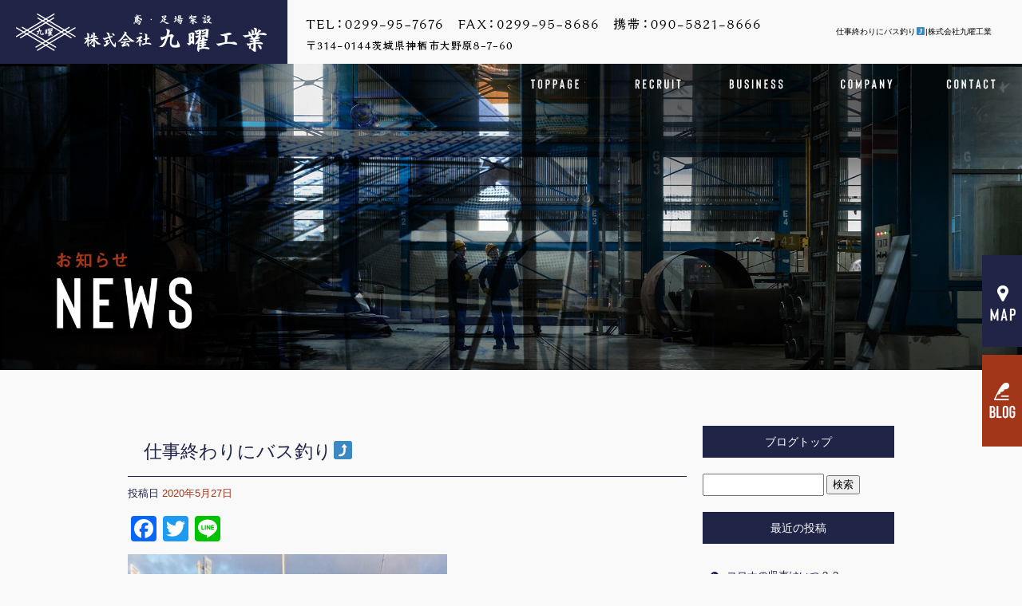

--- FILE ---
content_type: text/html; charset=UTF-8
request_url: https://www.kuyoukougyou.com/archives/448
body_size: 7044
content:
<!DOCTYPE html>
<html lang="ja">
<head>
<meta charset="UTF-8" />
<meta name="viewport" content="width=1400">
<meta name="format-detection" content="telephone=no">
<title>  仕事終わりにバス釣り&#x2934;&#xfe0f; | 株式会社九曜工業</title>
<link rel="profile" href="http://gmpg.org/xfn/11" />
<link rel="stylesheet" type="text/css" media="all" href="https://www.kuyoukougyou.com/60012957/wp-content/themes/multipress/style.css" />
<link rel="stylesheet" type="text/css" media="all" href="https://www.kuyoukougyou.com/60012957/wp-content/themes/multipress/theme.css" />
<link rel="stylesheet" type="text/css" media="all" href="https://www.kuyoukougyou.com/60012957/wp-content/themes/multipress/common.css" />
<link rel="icon" href="https://www.kuyoukougyou.com/favicon.ico" />
<link rel="apple-touch-icon" type="image/png" sizes="240x240" href="/apple-touch-icon.png">
<link rel="stylesheet" type="text/css" media="all" href="/files/files_common.css" />
<link rel="stylesheet" type="text/css" media="all" href="/files/files_pc.css" />

<link rel="pingback" href="https://www.kuyoukougyou.com/60012957/xmlrpc.php" />
<link rel='dns-prefetch' href='//s.w.org' />
<link rel="alternate" type="application/rss+xml" title="株式会社九曜工業 &raquo; フィード" href="https://www.kuyoukougyou.com/feed" />
<link rel="alternate" type="application/rss+xml" title="株式会社九曜工業 &raquo; コメントフィード" href="https://www.kuyoukougyou.com/comments/feed" />
		<script type="text/javascript">
			window._wpemojiSettings = {"baseUrl":"https:\/\/s.w.org\/images\/core\/emoji\/11\/72x72\/","ext":".png","svgUrl":"https:\/\/s.w.org\/images\/core\/emoji\/11\/svg\/","svgExt":".svg","source":{"concatemoji":"https:\/\/www.kuyoukougyou.com\/60012957\/wp-includes\/js\/wp-emoji-release.min.js?ver=4.9.8"}};
			!function(a,b,c){function d(a,b){var c=String.fromCharCode;l.clearRect(0,0,k.width,k.height),l.fillText(c.apply(this,a),0,0);var d=k.toDataURL();l.clearRect(0,0,k.width,k.height),l.fillText(c.apply(this,b),0,0);var e=k.toDataURL();return d===e}function e(a){var b;if(!l||!l.fillText)return!1;switch(l.textBaseline="top",l.font="600 32px Arial",a){case"flag":return!(b=d([55356,56826,55356,56819],[55356,56826,8203,55356,56819]))&&(b=d([55356,57332,56128,56423,56128,56418,56128,56421,56128,56430,56128,56423,56128,56447],[55356,57332,8203,56128,56423,8203,56128,56418,8203,56128,56421,8203,56128,56430,8203,56128,56423,8203,56128,56447]),!b);case"emoji":return b=d([55358,56760,9792,65039],[55358,56760,8203,9792,65039]),!b}return!1}function f(a){var c=b.createElement("script");c.src=a,c.defer=c.type="text/javascript",b.getElementsByTagName("head")[0].appendChild(c)}var g,h,i,j,k=b.createElement("canvas"),l=k.getContext&&k.getContext("2d");for(j=Array("flag","emoji"),c.supports={everything:!0,everythingExceptFlag:!0},i=0;i<j.length;i++)c.supports[j[i]]=e(j[i]),c.supports.everything=c.supports.everything&&c.supports[j[i]],"flag"!==j[i]&&(c.supports.everythingExceptFlag=c.supports.everythingExceptFlag&&c.supports[j[i]]);c.supports.everythingExceptFlag=c.supports.everythingExceptFlag&&!c.supports.flag,c.DOMReady=!1,c.readyCallback=function(){c.DOMReady=!0},c.supports.everything||(h=function(){c.readyCallback()},b.addEventListener?(b.addEventListener("DOMContentLoaded",h,!1),a.addEventListener("load",h,!1)):(a.attachEvent("onload",h),b.attachEvent("onreadystatechange",function(){"complete"===b.readyState&&c.readyCallback()})),g=c.source||{},g.concatemoji?f(g.concatemoji):g.wpemoji&&g.twemoji&&(f(g.twemoji),f(g.wpemoji)))}(window,document,window._wpemojiSettings);
		</script>
		<style type="text/css">
img.wp-smiley,
img.emoji {
	display: inline !important;
	border: none !important;
	box-shadow: none !important;
	height: 1em !important;
	width: 1em !important;
	margin: 0 .07em !important;
	vertical-align: -0.1em !important;
	background: none !important;
	padding: 0 !important;
}
</style>
<link rel='stylesheet' id='simplamodalwindow-css'  href='https://www.kuyoukougyou.com/60012957/wp-content/plugins/light-box-miyamoto/SimplaModalwindow/jquery.SimplaModalwindow.css?ver=4.9.8' type='text/css' media='all' />
<link rel='stylesheet' id='toc-screen-css'  href='https://www.kuyoukougyou.com/60012957/wp-content/plugins/table-of-contents-plus/screen.min.css?ver=1509' type='text/css' media='all' />
<link rel='stylesheet' id='addtoany-css'  href='https://www.kuyoukougyou.com/60012957/wp-content/plugins/add-to-any/addtoany.min.css?ver=1.15' type='text/css' media='all' />
<link rel='stylesheet' id='iqfmcss-css'  href='https://www.kuyoukougyou.com/60012957/wp-content/plugins/inquiry-form-creator/css/inquiry-form.css?ver=0.7' type='text/css' media='all' />
<script type='text/javascript' src='https://www.kuyoukougyou.com/60012957/wp-includes/js/jquery/jquery.js?ver=1.12.4'></script>
<script type='text/javascript' src='https://www.kuyoukougyou.com/60012957/wp-includes/js/jquery/jquery-migrate.min.js?ver=1.4.1'></script>
<script type='text/javascript' src='https://www.kuyoukougyou.com/60012957/wp-content/plugins/light-box-miyamoto/SimplaModalwindow/jquery.SimplaModalwindow.js?ver=1.7.1'></script>
<script type='text/javascript' src='https://www.kuyoukougyou.com/60012957/wp-content/plugins/add-to-any/addtoany.min.js?ver=1.1'></script>
<script type='text/javascript' src='https://www.kuyoukougyou.com/60012957/wp-content/plugins/inquiry-form-creator/js/ajaxzip2/ajaxzip2.js?ver=2.10'></script>
<script type='text/javascript' src='https://www.kuyoukougyou.com/60012957/wp-content/plugins/inquiry-form-creator/js/jquery.upload.js?ver=1.0.2'></script>
<link rel='https://api.w.org/' href='https://www.kuyoukougyou.com/wp-json/' />
<link rel='prev' title='ブログ始めます' href='https://www.kuyoukougyou.com/archives/388' />
<link rel='next' title='５月も終わりに・・・' href='https://www.kuyoukougyou.com/archives/451' />
<link rel="canonical" href="https://www.kuyoukougyou.com/archives/448" />
<link rel='shortlink' href='https://www.kuyoukougyou.com/?p=448' />
<link rel="alternate" type="application/json+oembed" href="https://www.kuyoukougyou.com/wp-json/oembed/1.0/embed?url=https%3A%2F%2Fwww.kuyoukougyou.com%2Farchives%2F448" />
<link rel="alternate" type="text/xml+oembed" href="https://www.kuyoukougyou.com/wp-json/oembed/1.0/embed?url=https%3A%2F%2Fwww.kuyoukougyou.com%2Farchives%2F448&#038;format=xml" />

<script data-cfasync="false">
window.a2a_config=window.a2a_config||{};a2a_config.callbacks=[];a2a_config.overlays=[];a2a_config.templates={};a2a_localize = {
	Share: "共有",
	Save: "ブックマーク",
	Subscribe: "購読",
	Email: "メール",
	Bookmark: "ブックマーク",
	ShowAll: "すべて表示する",
	ShowLess: "小さく表示する",
	FindServices: "サービスを探す",
	FindAnyServiceToAddTo: "追加するサービスを今すぐ探す",
	PoweredBy: "Powered by",
	ShareViaEmail: "メールでシェアする",
	SubscribeViaEmail: "メールで購読する",
	BookmarkInYourBrowser: "ブラウザにブックマーク",
	BookmarkInstructions: "このページをブックマークするには、 Ctrl+D または \u2318+D を押下。",
	AddToYourFavorites: "お気に入りに追加",
	SendFromWebOrProgram: "任意のメールアドレスまたはメールプログラムから送信",
	EmailProgram: "メールプログラム",
	More: "詳細&#8230;"
};

(function(d,s,a,b){a=d.createElement(s);b=d.getElementsByTagName(s)[0];a.async=1;a.src="https://static.addtoany.com/menu/page.js";b.parentNode.insertBefore(a,b);})(document,"script");
</script>
<!-- Global site tag (gtag.js) - Google Analytics -->
<script async src="https://www.googletagmanager.com/gtag/js?id=UA-162902548-1"></script>
<script>
  window.dataLayer = window.dataLayer || [];
  function gtag(){dataLayer.push(arguments);}
  gtag('js', new Date());

  gtag('config', 'UA-162902548-1');

  gtag('config', 'G-8T26NFDSZD');
</script>

<!-- Google tag (gtag.js) -->
<script async src="https://www.googletagmanager.com/gtag/js?id=G-DZ2R2VE7LQ"></script>
<script>
  window.dataLayer = window.dataLayer || [];
  function gtag(){dataLayer.push(arguments);}
  gtag('js', new Date());

  gtag('config', 'G-DZ2R2VE7LQ');
</script>
<script>AjaxZip2.JSONDATA = "https://www.kuyoukougyou.com/60012957/wp-content/plugins/inquiry-form-creator/js/ajaxzip2/data";</script><style type="text/css">div#toc_container {width: 50%;}</style>




<meta name="description" content="株式会社九曜工業は茨城県神栖市にある足場組み立て・鉄骨建てなどの土工工事業をてがける会社です。現在求人を募集しておりますので、ご興味のある方は是非求人にご応募ください。" />
<meta name="keywords" content="株式会社九曜工業,茨城県神栖市,鳶,とび,足場,求人募集" />

<script type="text/javascript" src="/files/js/effect_pc.js"></script>
<link rel="stylesheet" href="/files/Gallery-master/css/blueimp-gallery.min.css">
<script src="/files/Gallery-master/js/blueimp-gallery.min.js"></script>


<!-- OGPここから -->
<meta property="fb:app_id" content="" />
<meta property="og:type" content="website" />
<meta property="og:locale" content="ja_JP" />
<meta property="og:description" content="仕事終わりにバス釣り行きました&#x2757; 常陸利根川に到着して数分後・・・&#x203c;&#xfe0f; あっという間の一本(笑) 従業員から「今日も仕事頑張って良かった&#x2757;これで">
<meta property="og:image" content="https://www.kuyoukougyou.com/60012957/wp-content/uploads/2020/05/_20200527_185523-400x400.jpg">
<meta property="og:title" content="仕事終わりにバス釣り&#x2934;&#xfe0f;">
<meta property="og:url" content="https://www.kuyoukougyou.com/archives/448/">
<meta property="og:site_name" content="株式会社九曜工業">
<!-- OGPここまで -->
</head>


<body id="page_448"  class="blog">

<div id="wrapper">
<div id="blueimp-gallery" class="blueimp-gallery blueimp-gallery-controls">
    <div class="slides"></div>
    <h3 class="title"></h3>
    <p class="description"></p>
    <a class="prev">‹</a>
    <a class="next">›</a>
    <a class="close">×</a>
    <a class="play-pause"></a>
    <ol class="indicator"></ol>
</div>

	<div id="branding_box">

	<div id="site-description">
<a href="https://www.kuyoukougyou.com/" title="株式会社九曜工業" rel="home">  仕事終わりにバス釣り&#x2934;&#xfe0f;|株式会社九曜工業</a>
	</div>


<div id="header_information" class="post">

	
<div class="post-data">
<div class="main_header">
	<a href="/"><img src="/files/sp1.gif" width="240" height="100" /></a>
</div>
<div class="secondmain">
  <img src="/files/wrapper_bg.jpg" class="second_bg" />
  <div><a href="/recruit">施工スタッフ募集！</a></div>
</div>
<div id="site-logo">
	<a href="/"><img src="/files/branding_box_bg01.jpg" alt="株式会社九曜工業"></a>
</div></div>

<div class="clear_float"></div>

	
</div><!-- #header_information -->


	<div id="access" role="navigation">
		<div class="menu-header"><ul id="menu-gnavi" class="menu"><li id="menu-item-34" class="gnavi01 menu-item menu-item-type-post_type menu-item-object-page menu-item-home menu-item-34"><a href="https://www.kuyoukougyou.com/">トップページ</a></li>
<li id="menu-item-35" class="gnavi02 menu-item menu-item-type-post_type menu-item-object-page menu-item-35"><a href="https://www.kuyoukougyou.com/recruit">求人情報</a></li>
<li id="menu-item-33" class="gnavi03 menu-item menu-item-type-post_type menu-item-object-page menu-item-33"><a href="https://www.kuyoukougyou.com/business">業務内容</a></li>
<li id="menu-item-32" class="gnavi04 menu-item menu-item-type-post_type menu-item-object-page menu-item-32"><a href="https://www.kuyoukougyou.com/company">会社概要</a></li>
<li id="menu-item-31" class="gnavi05 menu-item menu-item-type-post_type menu-item-object-page menu-item-31"><a href="https://www.kuyoukougyou.com/contact">お問い合わせ</a></li>
</ul></div>	</div><!-- #access -->

	</div><!-- #branding_box -->
<div id="main_teaser">


        <img alt="オフィシャルブログ" src="https://www.kuyoukougyou.com/60012957/wp-content/uploads/2020/05/pc_teaser_06.png">
</div>

<div id="outer_block">
<div id="inner_block">

    <div id="blog_main">

    <div id="container">

            


				<div id="post-448" class="post-448 post type-post status-publish format-standard hentry category-blogpost">
					<h1 class="entry-title">仕事終わりにバス釣り&#x2934;&#xfe0f;</h1>

					<div class="entry-meta">
						<span class="meta-prep meta-prep-author">投稿日</span> <a href="https://www.kuyoukougyou.com/archives/448" title="6:58 PM" rel="bookmark"><span class="entry-date">2020年5月27日</span></a><!-- <span class="meta-sep">by</span>-->  <!--<span class="author vcard"><a class="url fn n" href="https://www.kuyoukougyou.com/archives/author/owner" title="owner の投稿をすべて表示">owner</a></span>-->					</div><!-- .entry-meta -->

					<div class="entry-content">

						<div class="addtoany_share_save_container addtoany_content addtoany_content_top"><div class="a2a_kit a2a_kit_size_32 addtoany_list" data-a2a-url="https://www.kuyoukougyou.com/archives/448" data-a2a-title="仕事終わりにバス釣り⤴️"><a class="a2a_button_facebook" href="https://www.addtoany.com/add_to/facebook?linkurl=https%3A%2F%2Fwww.kuyoukougyou.com%2Farchives%2F448&amp;linkname=%E4%BB%95%E4%BA%8B%E7%B5%82%E3%82%8F%E3%82%8A%E3%81%AB%E3%83%90%E3%82%B9%E9%87%A3%E3%82%8A%E2%A4%B4%EF%B8%8F" title="Facebook" rel="nofollow noopener" target="_blank"></a><a class="a2a_button_twitter" href="https://www.addtoany.com/add_to/twitter?linkurl=https%3A%2F%2Fwww.kuyoukougyou.com%2Farchives%2F448&amp;linkname=%E4%BB%95%E4%BA%8B%E7%B5%82%E3%82%8F%E3%82%8A%E3%81%AB%E3%83%90%E3%82%B9%E9%87%A3%E3%82%8A%E2%A4%B4%EF%B8%8F" title="Twitter" rel="nofollow noopener" target="_blank"></a><a class="a2a_button_line" href="https://www.addtoany.com/add_to/line?linkurl=https%3A%2F%2Fwww.kuyoukougyou.com%2Farchives%2F448&amp;linkname=%E4%BB%95%E4%BA%8B%E7%B5%82%E3%82%8F%E3%82%8A%E3%81%AB%E3%83%90%E3%82%B9%E9%87%A3%E3%82%8A%E2%A4%B4%EF%B8%8F" title="Line" rel="nofollow noopener" target="_blank"></a></div></div><div class="photo aligncenter"><a class="modal photoswipe" href='https://www.kuyoukougyou.com/60012957/wp-content/uploads/2020/05/_20200527_185523.JPG'><img width="400" height="400" src="https://www.kuyoukougyou.com/60012957/wp-content/uploads/2020/05/_20200527_185523-400x400.jpg" class="attachment-medium size-medium" alt="_20200527_185523.JPG" /></a></div>
<p>仕事終わりにバス釣り行きました&#x2757;<br />
常陸利根川に到着して数分後・・・&#x203c;&#xfe0f;<br />
あっという間の一本(笑)<br />
従業員から「今日も仕事頑張って良かった&#x2757;これで明日も頑張れる&#x203c;&#xfe0f;」の一言(笑)<br />
いつもご苦労様&#x2757;<br />
明日も頑張れ&#x203c;&#xfe0f;</p>
<div class="clear"> </div>

											</div><!-- .entry-content -->


					<div class="entry-utility">
												
					</div><!-- .entry-utility -->
				</div><!-- #post-## -->

				<div id="nav-below" class="navigation">
					<div class="nav-previous"><a href="https://www.kuyoukougyou.com/archives/388" rel="prev"><span class="meta-nav">&larr;</span> ブログ始めます</a></div>
					<div class="nav-next"><a href="https://www.kuyoukougyou.com/archives/451" rel="next">５月も終わりに・・・ <span class="meta-nav">&rarr;</span></a></div>
				</div><!-- #nav-below -->




    </div><!-- #container -->

		<div id="primary" class="widget-area" role="complementary">
			<ul class="xoxo">


<li id="text-6" class="widget-container widget_text">			<div class="textwidget"><div class="widget-title2 unity_title">
<a href="/blog">ブログトップ</a>
</div></div>
		</li><li id="search-2" class="widget-container widget_search"><form role="search" method="get" id="searchform" class="searchform" action="https://www.kuyoukougyou.com/">
				<div>
					<label class="screen-reader-text" for="s">検索:</label>
					<input type="text" value="" name="s" id="s" />
					<input type="submit" id="searchsubmit" value="検索" />
				</div>
			</form></li>		<li id="recent-posts-2" class="widget-container widget_recent_entries">		<h3 class="widget-title unity_title">最近の投稿</h3>		<ul>
											<li>
					<a href="https://www.kuyoukougyou.com/archives/468">コロナの収束はいつ？？</a>
									</li>
											<li>
					<a href="https://www.kuyoukougyou.com/archives/465">久しぶりの麻雀</a>
									</li>
											<li>
					<a href="https://www.kuyoukougyou.com/archives/464">久しぶりの麻雀</a>
									</li>
											<li>
					<a href="https://www.kuyoukougyou.com/archives/460">普段の九曜工業</a>
									</li>
											<li>
					<a href="https://www.kuyoukougyou.com/archives/457">久しぶりの&#x2757;麻雀</a>
									</li>
					</ul>
		</li><li id="archives-2" class="widget-container widget_archive"><h3 class="widget-title unity_title">アーカイブ</h3>		<ul>
			<li><a href='https://www.kuyoukougyou.com/archives/date/2021/10'>2021年10月</a></li>
	<li><a href='https://www.kuyoukougyou.com/archives/date/2020/10'>2020年10月</a></li>
	<li><a href='https://www.kuyoukougyou.com/archives/date/2020/07'>2020年7月</a></li>
	<li><a href='https://www.kuyoukougyou.com/archives/date/2020/05'>2020年5月</a></li>
		</ul>
		</li><li id="categories-2" class="widget-container widget_categories"><h3 class="widget-title unity_title">カテゴリー</h3>		<ul>
	<li class="cat-item cat-item-1"><a href="https://www.kuyoukougyou.com/archives/category/blogpost" >日記</a>
</li>
		</ul>
</li><li id="calendar-2" class="widget-container widget_calendar"><h3 class="widget-title unity_title">投稿日カレンダー</h3><div id="calendar_wrap" class="calendar_wrap"><table id="wp-calendar">
	<caption>2026年1月</caption>
	<thead>
	<tr>
		<th scope="col" title="日曜日">日</th>
		<th scope="col" title="月曜日">月</th>
		<th scope="col" title="火曜日">火</th>
		<th scope="col" title="水曜日">水</th>
		<th scope="col" title="木曜日">木</th>
		<th scope="col" title="金曜日">金</th>
		<th scope="col" title="土曜日">土</th>
	</tr>
	</thead>

	<tfoot>
	<tr>
		<td colspan="3" id="prev"><a href="https://www.kuyoukougyou.com/archives/date/2021/10">&laquo; 10月</a></td>
		<td class="pad">&nbsp;</td>
		<td colspan="3" id="next" class="pad">&nbsp;</td>
	</tr>
	</tfoot>

	<tbody>
	<tr>
		<td colspan="4" class="pad">&nbsp;</td><td>1</td><td>2</td><td>3</td>
	</tr>
	<tr>
		<td>4</td><td>5</td><td>6</td><td>7</td><td>8</td><td>9</td><td>10</td>
	</tr>
	<tr>
		<td>11</td><td>12</td><td>13</td><td>14</td><td>15</td><td>16</td><td>17</td>
	</tr>
	<tr>
		<td>18</td><td>19</td><td id="today">20</td><td>21</td><td>22</td><td>23</td><td>24</td>
	</tr>
	<tr>
		<td>25</td><td>26</td><td>27</td><td>28</td><td>29</td><td>30</td><td>31</td>
	</tr>
	</tbody>
	</table></div></li>			</ul>
		</div><!-- #primary .widget-area -->


</div><!-- #main -->

</div><!-- #inner_block -->
</div><!-- #outer_block -->

<div id="footer_block">
	<div id="footer_box">
		<div id="footer_sitemap_block">



    <div id="footer-widget-area" role="complementary">

<div id="first" class="widget-area">
  <ul class="xoxo">
<div class="menu-header"><ul id="menu-footer_navi" class="menu"><li id="menu-item-59" class="menu-item menu-item-type-post_type menu-item-object-page menu-item-home menu-item-59"><a href="https://www.kuyoukougyou.com/">トップページ</a></li>
<li id="menu-item-60" class="menu-item menu-item-type-post_type menu-item-object-page menu-item-60"><a href="https://www.kuyoukougyou.com/recruit">求人情報</a></li>
<li id="menu-item-61" class="menu-item menu-item-type-post_type menu-item-object-page menu-item-61"><a href="https://www.kuyoukougyou.com/business">業務内容</a></li>
<li id="menu-item-62" class="menu-item menu-item-type-post_type menu-item-object-page menu-item-62"><a href="https://www.kuyoukougyou.com/company">会社概要</a></li>
<li id="menu-item-63" class="menu-item menu-item-type-post_type menu-item-object-page menu-item-63"><a href="https://www.kuyoukougyou.com/contact">お問い合わせ</a></li>
<li id="menu-item-308" class="menu-item menu-item-type-post_type menu-item-object-page current_page_parent menu-item-308"><a href="https://www.kuyoukougyou.com/blog">オフィシャルブログ</a></li>
</ul></div>  </ul>
</div>

  </div><!-- #footer-widget-area -->
		</div><!--#footer_sitemap_block-->

		<div class="footer_infomation">


<div id="footer_information" class="post">

		<div class="entry-post">

		<div class="post-data">
			<p>〒314-0144 茨城県神栖市大野原8-7-60 TEL：0299-95-7676 TEL：090-5821-8666(携帯)</p>

<div class="fixed_btn">
  <!-- <div id="fixed_btn_gtn"><a href="https://gaten.info/job/14005" target="_blank"><img src="/files/btn_gaten.jpg" alt="ガテン系求人ポータルサイト【ガテン職】掲載中！"></a></div> -->
  <div id="fixed_btn_access"><a href="/company"><img src="/files/btn_map.png" alt="アクセスマップ"></a></div>
  <div id="fixed_btn_blog"><a href="/blog"><img src="/files/btn_blog.png" alt="オフィシャルブログ"></a></div>
</div>

<div id="float_top_btn"><a href="#"><img src="/files/top_btn.png" alt="先頭へ戻る"></a></div>




<script type="text/javascript">
	jQuery(function($){
	/*------------------------------------------------------------------------------------*/
	/* 画面幅に合わせる */
	/*------------------------------------------------------------------------------------*/
	$(window).on('ready load resize', function(){
		var target = '#jquery_slider_pc .viewer';//トップ スライダー
		var target_img = '#jquery_slider_pc .viewer img';
		var target_sub = '#main_teaser';//中ページティザー
		var target_sub_img = '#main_teaser img';
		var target_second = '.secondmain';//セカンドメイン
		var target_second_img = '.secondmain img';
	
	//中ページ
	if($('body').width() > 500){
		$(target_sub_img).css({
			'width' : '100%',
			'height' : 'auto',
			'left' : 0,
		});
	$('#branding_box').css({
		'height' : $(target_sub_img).height() + 80 + 'px'
	});

	}
	$(target_sub).css({ 'height' : $(target_sub_img).height() });
	//中ページここまで
	
	//トップページ メイン画像・スライダー
	if($('body').width() > 500){
		$(target_img).css({
			'width' : '100%',
			'height' : 'auto',
			'left' : 0,
		});

		$('#page_6 #branding_box').css({
			'height' : $(target_img).height() + $(target_second).height() + 80 + 'px'
		});
	}
	$(target).css({ 'height' : $(target_img).height() });
	//トップページ メイン画像・スライダーここまで
	
	//トップページ セカンドメイン
	if($('body').width() > 500){
		$(target_second_img).css({
			'width' : '100%',
			'height' : 'auto',
			'left' : 0,
		});
	}
	$(target_second).css({ 'top' : $(target_img).height() + $('#access').height() + 'px' });
	var second_ORG_W = 2000;//セカンドメイン背景の横幅
	var second_ORG_H = 1230;//セカンドメイン背景の高さ
	var second_link_W = 430;//リンクボタンの横幅
	var second_link_H = 95;//リンクボタンの高さ
	var second_link_Y = 900;//セカンドメイン画像の上からボタンまでの数値
	var second_link_X = 0;//セカンドメイン画像の「右」端からボタンまでの数値
	$('#page_6 .secondmain div a').css({
		'width' : $(target_second).width() * (second_link_W / second_ORG_W) + 'px',
		'height' : $(target_second).height() * (second_link_H / second_ORG_H) + 'px',
		'margin-top' : $(target_second).height() * (second_link_Y / second_ORG_H) + 'px',
		'margin-right' : $(target_second).width() * (second_link_X / second_ORG_W) + 'px'
	});
	//トップページ セカンドメインここまで
	
	});
	});
	</script>


<script type="text/javascript">
	jQuery(function($) {
		// グローバルナビの追尾
		var nav = $('#access');
		var nav2 = $('#site-logo');//連動させたい要素
		var offset = 0;
		if(!$('.fixed').length){
			offset = nav.offset();
		}else{
				resetOffset();
		}
		$(window).on('load resize', function(){
				resetOffset();
		});
		$(window).scroll(resetOffset);
		
		function resetOffset(){
			nav.removeClass('fixed');
			nav2.removeClass('fixed');
			offset = nav.offset();
			if($(window).scrollTop() > offset.top) {
				nav.addClass('fixed');
				nav2.addClass('fixed');
			}
		}
	});
	</script>		</div>

<div class="clear_float"></div>

	</div>
	
</div><!-- #footer_information -->


		</div><!-- .footer_infomation -->
	</div><!--footer_box-->

<address id="copyright">Copyright (C) 株式会社九曜工業 All Rights Reserved.</address>

</div><!--footer_block-->

</div><!--wrapper-->

<script type="text/javascript">
// youtube画像をコンテンツのサイズに合わせる
jQuery(function($) {
  if($('iframe[src*="youtube"]').length > 0) {
    $('iframe[src*="youtube"]').each(function(){
      var target = $(this);
      target.wrap('<div class="youtube_wrap"></div>');
    });
  }
});
</script>

</body>
</html>

--- FILE ---
content_type: text/css
request_url: https://www.kuyoukougyou.com/files/files_pc.css
body_size: 5369
content:
@charset "utf-8";

/*
 * PC用スタイルCSS
 */


/* ↓↓　雛形　レイアウトにあわせて追記・上書きして下さい　↓↓
   後々解読が面倒になるので、必要な箇所のみ記述すること
  （例：背景がPNGになるなら background-image: url("/files/xx_bg.png");　など） */




/* ===================================================================================================================
   ■ 全体
------------------------------------------------------------------------------------------------------------------- */
html {
  background: none #f9f9f9;
}
body {
  background: url("/files/body_bg.jpg") no-repeat center top 80px / 100%;
  max-width:2000px;
  margin:0 auto;
  color: #202446;
}
body#page_6 {
  background: none #f9f9f9;
}
#wrapper {
  background: none transparent;
  position: relative;
}
#outer_block {
  background: none transparent;
  z-index: -1;
}

a:link, a:visited, a:hover, a:active {
color: #a23619;
}

/* A～Cブロック記事内リンクボタン */
.main_btn a,
.sub_text_btn a {
  background-color: #a23619;
  color: #fff;
}


/* ===================================================================================================================
   ■ ヘッダー
------------------------------------------------------------------------------------------------------------------- */
#branding_box {
  height: 195px;
  padding: 0;
  position: relative;
  z-index: 500;

  background: 
    url("/files/branding_box_bg01.jpg") no-repeat top left,
    url("/files/branding_box_bg02.jpg") no-repeat top left 360px;
}

#page_6 #branding_box {
  height: 195px;
}
/* ヘッダーのH1～グローバルナビの高さ調整 */
#header_information {height: 195px;}
#page_6 #header_information {height: 195px;}

/*  H1テキスト
---------------------------------------------------------------------------------------------------- */
#site-description {
  width: auto;
  margin: 0 3% 0 auto ;
  position: absolute;
  right: 0;
}
#site-description a {
  display: inline;
  color: #000000;
  line-height: 80px;
  text-align: right;
}

/*  サイトロゴ
---------------------------------------------------------------------------------------------------- */
.main_header, .header_class {
  width: 960px;
  margin: 0 auto 0 0;
  padding: 0;
}
.main_header img, .header_class img {
  width: 360px;
  height: 80px;
} 

.main_header a {
  width: 360px;
  height: 80px;
  display: block;
}



/*  グローバルナビ
---------------------------------------------------------------------------------------------------- */
#access {
  width: 650px;
  height: 50px;
  margin: 0 auto;

  position: absolute;
  right: 0;
  top: 80px;
}

#access .menu-header {
  width: 650px;
}

#access.fixed {
  width: auto;
  z-index: 590;
  height: 80px;
  position: fixed;
  top: 0;
  left: 360px;
  background-color: rgba(255,255,255,0.8);
  /*コーダー指示書にある背景色･背景画像指示に変更*/
}

#access.fixed .menu-header {
  width: 650px;
  margin: 0 0 0 auto;
  position: absolute;
  right: 0;
}

#site-logo {
  display: none;
}

#site-logo.fixed {/*連動させたい要素*/
  display: block;
  position: fixed;
  top: 0;
  left: 0;
}


/* 親ボタンの背景画像、高さなど　全サイズ共通 */
div#access .menu-item a, div#access .menu-item a:hover {
  background-image: url(/files/topnavi.png);
  background-color: transparent;
  height: 50px;
  line-height: 50px;
  text-indent: -9999px;
  /* width: 135px; */
}

div#access.fixed .menu-item a, div#access.fixed .menu-item a:hover {
  background-image: url(/files/topnavi_up.png);
  height: 80px;
}

div#access .gnavi01 a {
  width: 130px;
  background-position: left top;
}
div#access .gnavi02 a {
  width: 130px;
  background-position: -130px top; 
}
div#access .gnavi03 a { 
  width: 140px;
  background-position: -270px top;
}
div#access .gnavi04 a { 
  width: 130px;
  background-position: -400px top; 
}
div#access .gnavi05 a { 
  width: 120px;
  background-position: right top; 
}

div#access .gnavi01 a:hover { 
  background-position: left bottom; 
}
div#access .gnavi02 a:hover { 
  background-position: -130px bottom; 
}
div#access .gnavi03 a:hover { 
  background-position: -270px bottom; 
}
div#access .gnavi04 a:hover { 
  background-position: -400px bottom; 
}
div#access .gnavi05 a:hover {
   background-position: right bottom; 
  } 

/* プルダウンメニューのサイズ */
#access ul.menu ul.sub-menu {
  top: 50px;
  width: 100%;
}
#access ul.menu ul.sub-menu,
#access ul.menu ul.sub-menu li {
  min-width: 130px;
  width: 100%;
}

/* プルダウンメニューの色　16進数、RGBA両方変更すること */
div#access ul.sub-menu li.sub-gnavi a, div#access ul.sub-menu li.sub-gnavi2 a {
  background: none #fff;
  background: none rgba(255, 255, 255, 0.75);
  filter: alpha(opacity=75); /* ie 6 7 */
  -ms-filter: "alpha(opacity=75)"; /* ie 8 */
  width: 130px;
  color: #333;
}
#access ul li.current_page_item > a, #access ul li.current-menu-ancestor > a,
#access ul li.current-menu-item > a, #access ul li.current-menu-parent > a {
  color: #333;
}
div#access ul.sub-menu li.sub-gnavi a:hover, div#access ul.sub-menu li.sub-gnavi2 a:hover {
  background: none #fff;
  background: none rgba(255, 255, 255, 0.75);
  filter: alpha(opacity=75); /* ie 6 7 */
  -ms-filter: "alpha(opacity=75)"; /* ie 8 */
  color: #666;
}
#access ul li.current_page_item > a:hover, #access ul li.current-menu-ancestor > a:hover,
#access ul li.current-menu-item > a:hover, #access ul li.current-menu-parent > a:hover {
  color: #666;
}

/* IE7 hack */
*:first-child+html div#access ul.sub-menu li.sub-gnavi a,
*:first-child+html div#access ul.sub-menu li.sub-gnavi2 a {
  background-color: #fff;
}
*:first-child+html div#access ul.sub-menu li.sub-gnavi a:hover,
*:first-child+html div#access ul.sub-menu li.sub-gnavi2 a:hover {
  background-color: #fff;
}

/* IE9 hack */
div#access ul.sub-menu li.sub-gnavi a:not(:target),
div#access ul.sub-menu li.sub-gnavi2 a:not(:target),
div#access ul.sub-menu li.sub-gnavi a:not(:target):hover,
div#access ul.sub-menu li.sub-gnavi2 a:not(:target):hover {
  filter: none;
  -ms-filter: none;
}

/*  メイン画像
---------------------------------------------------------------------------------------------------- */
/* 通常メイン画像 */
#main_teaser, #jquery_slider_pc {
  position: absolute;
  top: 80px;
  left: 0;
  width: 100%;
  text-align: center;
  z-index: 99;
}

#main_teaser img {
  display: block;
  min-width: 970px;
  max-width: 2000px;
  margin: 0 auto;
}

/* フラッシュ選択時 */
.flash_teaser {
  background-repeat: no-repeat;
  background-position: center top;
}

/* TOP SLIDER使用時 */
#jquery_slider_pc {
  margin: 0;
  top: 80px;
}





/* ===================================================================================================================
   ■ サイド
------------------------------------------------------------------------------------------------------------------- */
/* サイドナビ　タイトル */
.widget-title, .widget-title2 a {
  padding: 0;
  text-align: center;
  color: #fff;
}
.widget-title2 a:link, .widget-title2 a:visited,
.widget-title2 a:hover, .widget-title2 a:active {
  color: #fff;
}

/* サイドナビ　メニュー部分 */
#blog_main .widget-area ul ul li a {
  color: #202446;
  overflow: hidden;
  text-overflow: ellipsis;
  white-space: nowrap;
  background: url(/files/widget_list_bg.png);
}

#wp-calendar {
  border-collapse: separate;
}
#wp-calendar caption {
  text-align: center;
}
#wp-calendar thead th {
}
#wp-calendar tbody td {
  background: none transparent;
  border-width: 0 0 1px;
  border-style: dotted;
  border-color: #06212d;
  line-height: 2;
  padding: 5px;
}
#wp-calendar tbody td a { text-decoration: underline; }
#wp-calendar tbody td a:hover { text-decoration: none; }




/* ===================================================================================================================
   ■ フッター
------------------------------------------------------------------------------------------------------------------- */
#footer_block {
  background-position: center top;
  height: 360px;
}
#footer_box {
  background: url(/files/footer_box_bg.png) no-repeat center top;
  height: 320px;
}


/*  フッターナビ
---------------------------------------------------------------------------------------------------- */
#footer_sitemap_block {
  /* フッターナビの上余白はここで調整 */
  padding: 290px 0 0;
}
#footer-widget-area .widget-area ul.menu {
  border-color: #fff;
}
#footer-widget-area .widget-area .menu-item a {
  border-color: #fff;
  color: #fff;
}
#footer-widget-area .widget-area .menu-item a:hover {
  background-color: transparent;
}




/*  フッター情報
---------------------------------------------------------------------------------------------------- */
.footer_infomation {
  display: block;
  width: 1020px;
  margin: -230px auto auto;
}
#footer_information .entry-post {
  width: 100%;
  margin: 140px 0 0;
  text-align: center;
  color: #fff;

/* テキスト左寄せ用
  margin: 40px 0 0 320px;
*/
}



/*  フッターSNSボタン
---------------------------------------------------------------------------------------------------- */
#footer_sns_btn {
  margin: 20px auto 0;
}
#footer_sns_btn .footer_sns_inner {
  width: 250px;
  height: 25px;
}
#footer_sns_btn div {width: 25px;height: 25px;}
#footer_sns_btn div a:hover {opacity: 0.8;}



/*  コピーライト
---------------------------------------------------------------------------------------------------- */
#copyright {
  color: #fff;
  font-size: ;
}


/*  フッターメニュー
---------------------------------------------------------------------------------------------------- */
.fixed_btn {
  z-index: 1000;
  right: 0;
}

.fixed_btn div, .fixed_btn div a {
  height: 115px;
  width: 50px;
}
.fixed_btn div, .fixed_btn div a {
    height: 115px;
    width: 50px;
}

#float_top_btn {
  right: 0;
}

.fixed_btn div a:hover,
#float_top_btn a:hover {
  opacity: 0.8;
}

/* ===================================================================================================================
   ■ コンテンツ
------------------------------------------------------------------------------------------------------------------- */
#container_top {
  padding: 0;
}
#container_top.single_post {
  padding: 0 0 50px;
}

/*  見出し
---------------------------------------------------------------------------------------------------- */
.headline_title {
  background-image: none;
  font-family: "游明朝","Yu Mincho","YuMincho","Hiragino Mincho ProN","Hiragino Mincho Pro","HGS明朝E","メイリオ","Meiryo",serif;
  color: #202446;
  font-size: 32px;
  font-weight: normal;
}

h3.entry_title, .entry_title, .entry-title { /* サイズ、背景、余白などはこちら */
  background-image: url(/files/entry_title_bg.jpg);
  color: #fff;
  font-size: 23px;
  font-weight: normal;
}
h3.entry_title, .entry_title, .entry_title h3, .entry-title { 
  /* フォントサイズはこちら */
}
.entry_title a:link, .entry_title a:visited, .entry_title a:hover, .entry_title a:active,
.entry-title a:link, .entry-title a:visited, .entry-title a:hover, .entry-title a:active {
  color: #fff;
}
/* 見出しリンクボタン */
.entry_title span.read_more_btn a,
.entry_title span.read_more_btn a:hover {
  background-image: url(/files/read_more_btn.jpg);
}
.entry_title span.read_more_btn a:hover {opacity: 0.8;}
 .mid_entry_title {
  background-image: url(/files/entry_title_bg_w570.jpg);
  font-size: 20px;
  color: #fff;
  font-weight: normal;
}


/* B-09、B-10など幅半分ブロックの見出し用 */
 .half_entry_title,
 .short_entry_title {
  background-image: url(/files/half_sub_entry_title_bg.png);
  font-size: 18px;
  font-weight: normal;
}
 .half_entry_title,
 .half_entry_title a,
 .short_entry_title,
 .short_entry_title a {color: #202446;}

 .half_sub_entry_title,
.short_sub_entry_title {
  background-image: url(/files/half_sub_entry_title_bg.png);
}
 .half_sub_entry_title,
 .half_sub_entry_title a,
.short_sub_entry_title,
.short_sub_entry_title a {color: #202446;}



/* B-03など小見出し用 */
* .sub_entry_title {
  background: url("/files/half_sub_entry_title_bg.png") no-repeat scroll left top transparent;
  color: #202446;
  font-size: 18px;
  font-weight: normal;
}
* .sub_entry_title a:link, * .sub_entry_title a:visited,
* .sub_entry_title a:hover, * .sub_entry_title a:active {
  color: #202446;
}
/* 小見出しリンクボタン */
.sub_entry_title span.read_more_btn a,
.sub_entry_title span.read_more_btn a:hover {
  background-image: url(/files/sub_read_more_btn.png);
}
.sub_entry_title span.read_more_btn a:hover  {opacity: 0.8;}
* .mid_sub_entry_title {
  background-image: url(/files/sub_entry_title_bg_w570.jpg);
  font-size: 18px;
  font-weight: normal;
  color: #202446;
}


/* C-01など3列表示インラインタイトル用 */
.inline_title {
  background-image: url(/files/column3_title_bg.jpg);
  font-size: 15px;
  font-weight: normal;
}
.inline_title,
.inline_title a {color: #fff;}


/* クーポンの本文見出しなど、固定幅でないインラインタイトル用 */
.coupon_data .inline_title,
.c_04 .inline_title,
.i_01 .inline_title,
.j_01 .inline_title {
  background: none #fff;
  border: 1px solid #202446;
  border-radius: 5px;
  height: auto;
  line-height: 1.7;
  padding: 10px;
  text-align: left;
  font-size: 15px;
  color: #202446;
}

/* 詳細画面の下部「コメント」見出し */
.indent_border {
  border-color: #202446;
  width: 685px;
}


/* 大きな地図で見る */
small {
  border-color: #a23619;
}
small a {
  width: 100%;
  padding: 5px 0;
  text-align: center !important;
  color: #a23619 !important;
}

small a:hover {
  background-color: #202446;
  color: #FFF !important;
}





/*  テーブル
---------------------------------------------------------------------------------------------------- */
.table_area td.td_name, .table_area td.td_value, /* Eブロック、Gブロック等 */
body.coupon .table_area td.td_name, body.coupon .table_area td.td_value, /* クーポンページ */
.z_c1 .iqfm-table th, .z_c1 .iqfm-table td /* お問合せ */ {
  border-color: #06212d;
}
.table_area td.td_name, body.coupon .table_area td.td_name, .z_c1 .iqfm-table th {
  background: none #202446;
  color: #fff;
}
.table_area td.td_value, body.coupon .table_area td.td_value, .z_c1 .iqfm-table td {
  background: none transparent;
}
/* Dメニュー下線 */
.td_cell {
  border-color: #06212d;
  vertical-align: top;
}

.table_area table tr td {
  background: none transparent;
}




/*  ページ遷移ボタン（詳細ブロックやページ送りのナビ用）
---------------------------------------------------------------------------------------------------- */
.tablenav { padding: 1em 0; }
a.page-numbers, .tablenav .current,
.permalink_in a, .pageback a,
.page_up a {
  background: none transparent;
  border-style: solid;
  border-color: #a23619;
  color: #a23619 !important;
}
.permalink_in a:link, .permalink_in a:visited,
.pageback a:link, .pageback a:visited {
}
.tablenav .next:link, .tablenav .next:visited,
.tablenav .prev:link, .tablenav .prev:visited {
  border: 1px solid #fff;
  background: none transparent;
}
.tablenav .next:hover, .tablenav .next:active,
.tablenav .prev:hover, .tablenav .prev:active {
  background-color: #a23619;
  border-color: #a23619;
}
.tablenav .current, a.page-numbers:hover,
.permalink_in a:hover, .permalink_in a:active,
.pageback a:hover, .pageback a:active,
.page_up a:hover, .page_up a:active {
  background: none #a23619;
  border-style: solid;
  border-color: #a23619;
  color: #fff !important;
} 



/*  ブロック
---------------------------------------------------------------------------------------------------- */
/* 各ブロック点線 */
.border_margin,
.anchor_list ul li,
.cu_mail_block,
.blog_post,
.list_block .list_box {
  border-color: #999;
}


/* Cブロック */
.c_01, .c_02, .c_03, .c_05, .c_06 {
  display: inline-block;
  *display: inline;
  *zoom: 1;
  width: 100%;
  padding: 0 0 20px;
  *padding: 0 0 30px;
}
.c_04 { margin: 0 0 20px; }


/* Dブロック */
.menu-list table {
  border-collapse:separate;
}


/* Gブロック */
.g_01 .sub_entry_title a,
.g_02 .sub_entry_title a { text-decoration: underline; }
.g_01 .sub_entry_title a:hover,
.g_02 .sub_entry_title a:hover { text-decoration: none; }


/* Kブロック */
.k_03 .date_area {
  font-size: 13px;
  font-weight: bold;
}
.k_03 .news_small_text {
  font-size: 12px;
  line-height: 1.7;
}


/* Z-D ブログRSS */
.z_d1 { margin: 0 0 20px; }


/* Z-E リンクバナー */
.banner_box { text-align: center; }
.banner_box img {
  max-width: 100%;
  width: auto;
  _width: 100%;
}



/* Z-I スライドショー */
.z_j1 { margin: 0 0 15px; }


/* Z_L お知らせブロック */
.Z_l1 .date_area {
  font-size: 13px;
  font-weight: bold;
}
.Z_l1 .news_small_text { font-size: 12px; }


/* Z_M タブブロック */
.z_m1 .link_list {
  font-size: 13px;
  line-height: 1.5;
}
.z_m1 div.link_list { margin-bottom: 10px; }
div.link_list a {
  background-color: transparent;
  border: 1px solid #a23619;
  color: #a23619;
}
div.link_list a:hover {
  background-color: #a23619;
  border: 1px solid #a23619;
  color: #fff;
}


.faq-title {
  background-color: #a23619;
  font-weight: normal;
  color: #fff;
}



/*  メールフォーム
---------------------------------------------------------------------------------------------------- */
.iqfm-table td input[type="text"]:not([size]) {
  width: 75%;
}
#container_top .iqfm-table td textarea {
  width: 96%;
  height: 15em;
  font-size: 100%;
}
/* 必須項目 */
.iqfm-req_color {
  color: #a23619;
}
.z_c1 button, .z_c1 input[type="reset"], .z_c1 input[type="button"], .z_c1 input[type="submit"] {
  line-height: 1.7;
}
.z_c1 .post_data { margin: 0 0 30px; }



/*  クーポンページ
---------------------------------------------------------------------------------------------------- */
body.coupon {
}
.coupon_print_block .print_header,
h1.print_page_title,
.coupon_box table tr td.coupon_data,
.coupon_box table tr td.coupon_meta_title,
.coupon_box table tr td.coupon_meta {
  border-color: #ccc;
}
/* 有効期限の部分 */
.coupon_box table tr td.coupon_meta_title {
  background-color: #666;
  width: 8em;
  color: #fff;
}
.coupon_box table tr td.coupon_meta {
  background-color: #fff;
}
.e-04 .menu_area td {
  height: 3.5em;
}
.e-04 .menu_area .parent_title {
  font-size: 120%;
  height:  auto;
}



/*  ブログ
---------------------------------------------------------------------------------------------------- */
#nav-below div { border-color: #666666; }
#nav-below .nav-next { padding: 0 0 0 10px; }

#blog_main .entry-title {
  background-image: url(/files/blog_title.png);
  background-position: center bottom;
  height: auto;
  padding: 15px 20px 15px 20px;
  line-height: 1.5;
}
#blog_main .entry-title,
#blog_main .entry-title a {color: #202446;}

#wp-calendar tbody td#today {
  background-color: #a23619;
  color:#fff;
}

/*  ローディング画面
---------------------------------------------------------------------------------------------------- */
.black-screen {
  background-color: #000000;
}

.black-screen > .inner {
  top: calc(50vh - (5vw / 2));
  width: 3vw;
  height: 3vw;
  background-image: url("/files/loading.svg");
}


/*  地図
---------------------------------------------------------------------------------------------------- */
#map_canvas {
  width: 100%;
  height: 450px;
  margin: 0 0 20px;
}


/*  googleカレンダー
---------------------------------------------------------------------------------------------------- */
iframe[src^="https://calendar.google.com"] {
  border: none !important;
}


/*ページ内リンクアンカー位置調整*/
a[name^="anchor"] {
  content: "";
  display: block;
  height: 110px;
  margin-top: -110px;
  visibility: hidden;
}


/* ============================== ↓↓各ブロックの個別CSSはこちらに記述↓↓ ============================== */

/*  トップページ
---------------------------------------------------------------------------------------------------- */

.secondmain {display: none;}
#page_6 .secondmain {display: block;position: absolute;}
#page_6 .secondmain div {
  position: absolute;
  top: 0;
  width: 100%;
}
#page_6 .secondmain div a {
  display: block;
  width: 150px;
  height: 50px;
  margin: 0 auto;
  text-indent: -9999px;
}
#page_6 .secondmain div a:hover {
  background-position: center bottom;
  background-color: #f9f9f9;
  opacity: 0.25;
}

/*  バナー全幅化
---------------------------------------------------------------------------------------------------- */

#l1qa9rbivm395klp1ycw .easys_content_inner,
#dpa5gen0fegjs3asxnkk .easys_content_inner,
#l3jwzvjwsrbkaidx2m03 .easys_content_inner,
#k0jydbksszds8u3zisx7 .easys_content_inner,
#lf1qx9fib7q6fmhe7xe8 .easys_content_inner,
/* ハーフ */
#e7odxvhsjij0hbtx14te .easys_content_inner
 {
  width: 100%;
}

/* ハーフ */
#e7odxvhsjij0hbtx14te .field_2col {
  width: 50% !important;
}

#e7odxvhsjij0hbtx14te .eyecatch {
  width: 100% !important;
}

/* ガテン背景 */
#lf1qx9fib7q6fmhe7xe8 .easys_content_inner {
  background: url(/files/bg_patern02.jpg) repeat;
  margin-bottom: 50px;
  padding-bottom: 0;
}

#lf1qx9fib7q6fmhe7xe8 .field_1col {
  margin-bottom: 0;
}


/* 背景変更 */
#yz5nxvcbug5ifcsba75r {
  background: url(/files/bg_patern01.jpg);
  padding-top: 50px;
  margin-bottom: 50px;
}
